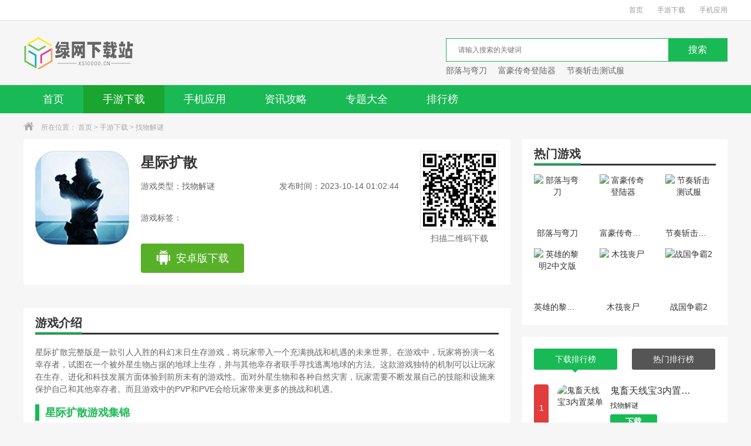

--- FILE ---
content_type: text/html
request_url: https://xs10000.cn/game/4488.html
body_size: 8459
content:
<!DOCTYPE html>
<html>
<head>
    <meta charset="utf-8" />
    <meta http-equiv="X-UA-Compatible" content="IE=edge,chrome=1" />
    <title>星际扩散攻略_星际扩散 - 绿网下载站-软件下载-中文手游下载-手游排行榜下载</title>
    <meta name="keywords" content="科幻题材末日生存类游戏,星际扩散 完整版下载。资源均来自官网,请放心下载。" />
    <meta name="description" content="星际扩散完整版是一款引人入胜的科幻题材末日生存类游戏，将玩家带入一个充满挑战和机遇的未来世界。在游戏中，玩家将扮演一位幸存者，在一个被外星生物侵占的地球上努力求生，并与其他幸存者联手，寻找逃离地球的方法。这款游戏独特的机制让玩家在生存、进化和科技发展方面体验到前所未有的游戏玩法。在面对外星生物和各种自然灾害的同时，玩家需要不断发展自己的技能和设施，以保护自己和其他幸存者。而且，游戏中的PVP和PVE玩法将为玩家带来更多挑战和机遇。资源均来自官网，请放心下载。" />
    <link type="text/css" rel="stylesheet" href="/skin/static/css/base/base.css" />
    <link type="text/css" rel="stylesheet" href="/skin/static/css/index.css" />
    <script type="text/javascript" src="/skin/static/js/qrcode.js"></script>
<script type="text/javascript">
    try {
        var urlhash = window.location.hash;
        if (!urlhash.match("fromapp")) {
            if ((navigator.userAgent.match(/(iPhone|iPod|Android|ios|iPad)/i))) {
                window.location = "https://m.xs10000.cn/game/4488.html";
            }
        }
    }
    catch (err) {
    }
</script>
</head>
<body>
<div class="top_wrap">
    <div class="w1200 clearfix">
        <div class="fl">
                    </div>
        <div class="fr">
            <a href="/">首页</a>
            <a href="/listinfo_newstime_1_0.html">手游下载</a>
            <a href="/listinfo_newstime_2_0.html">手机应用</a>
        </div>
    </div>
</div>
<div class="logo_wrap">
    <div class="w1200 clearfix">
        <a class="logo fl" href="/" title="首页"></a>
        <div class="search_box fr">
            <div class="search_bar clearfix">
                <form  id="searchform" name="searchform" method="post" action="" target="_blank">
                    <div class="txt_box">
                        <input type="hidden" name="classid" value="1,2,3">
                        <input type="text"  name="keyboard" id="keyboard" placeholder="请输入搜索的关键词" />
                        <input type="hidden" name="show" value="title,smalltext" />
                    </div>
                    <div class="btn_box">
                        <input type="button" class="btn" value="搜索" />
                    </div>
                </form>
            </div>
            <div class="hotkey">
                                <a href="/game/1320.html" target="blank" title="部落与弯刀">部落与弯刀</a>
                                <a href="/game/1319.html" target="blank" title="富豪传奇登陆器">富豪传奇登陆器</a>
                                <a href="/game/78.html" target="blank" title="节奏斩击测试服">节奏斩击测试服</a>
                            </div>
        </div>
    </div>
</div>
<div class="nav">
    <div class="w1200">
        <ul class="clearfix">
            <li class=""><a href="/">首页</a></li>
            <li class="current"><a href="/listinfo_newstime_1_0.html">手游下载</a></li>
            <li class=""><a href="/listinfo_newstime_2_0.html">手机应用</a></li>
<!--<li class=""><a href="//" target="_blank"></a></li>-->
            <li class=""><a href="/articles/">资讯攻略</a></li>
            <li class=""><a href="/youxi/">专题大全</a></li>
             <!--<li class=""><a href="/zhuangji/" target="_blank">装机必备</a></li>-->
            <li class=""><a href="/paihangbang/">排行榜</a></li>
        </ul>
    </div>
</div>
<div class="crumb">
    <div class="w1200">
        <i class="icon"></i>所在位置：
        <a href="/">首页</a>&nbsp;>&nbsp;<a href="/listinfo_newstime_1_0.html">手游下载</a>&nbsp;>&nbsp;<a href="/listinfo_newstime_14_0.html">找物解谜</a>    </div>
</div>
<div class="detail_wrap w1200 clearfix">
    <div class="fl_wrap fl">
        <div class="game_information padding20 clearfix">
            <img class="img fl" src="https://syimg.3dmgame.com/uploadimg/ico/2023/0927/1695801634760777.png" width="160" height="160" alt="星际扩散" />
            <div class="info fl">
                <h1>星际扩散</h1>
                <p><span class="type ">游戏类型：找物解谜</span><span class="time">发布时间：2023-10-14 01:02:44</span></p>
                <p class="tag">游戏标签：
                                    </p>
                <div class="btn clearfix">
                    <a href="/url.php?url=aHR0cHM6Ly9kb3duLndzeWhuLmNvbS8xXzE3NDg3NQ==" class="android" rel="nofollow"  target="_blank"><i></i>安卓版下载</a>
                </div>
            </div>
            <div class="ewm fr">
                <div class="qrcode" id="qrcode" url="https://m.xs10000.cn/game/4488.html"></div>
                <p>扫描二维码下载</p>
            </div>
        </div>
        <div class="h20"></div>
<script type="text/javascript" src="/d/js/acmsd/thea4.js"></script>
        <div class="h20"></div>
        <div class="game_recommend padding20">
            <div class="title_black">
                <h3>游戏介绍</h3>
            </div>
            <div class="cont_hidden" id="detailReal">
                <div class="cont">
                     <p> 星际扩散完整版是一款引人入胜的科幻末日生存游戏，将玩家带入一个充满挑战和机遇的未来世界。在游戏中，玩家将扮演一名幸存者，试图在一个被外星生物占据的地球上生存，并与其他幸存者联手寻找逃离地球的方法。这款游戏独特的机制可以让玩家在生存、进化和科技发展方面体验到前所未有的游戏性。面对外星生物和各种自然灾害，玩家需要不断发展自己的技能和设施来保护自己和其他幸存者。而且游戏中的PVP和PVE会给玩家带来更多的挑战和机遇。</p><h3> 星际扩散游戏集锦</h3><p> 1。宏大的科幻世界观:游戏设定在浩瀚的宇宙中，玩家可以自由探索，体验末日生存的刺激和乐趣。</p><p> 2。游戏内容丰富:游戏中有很多角色可供选择，每个角色都有自己独特的技能和特点。玩家可以根据自己的喜好选择角色，玩个性化的游戏。</p><p> 3。独特的战斗系统:游戏中的战斗系统非常独特。玩家需要利用地形和环境制定战斗策略，同时需要合理使用角色的技能，才能在战斗中取得胜利。</p><p> 4。精致的游戏画面:游戏的画面设计非常精致，无论是星空的背景还是人物的设计都表现出了很高的艺术审美水平。   </p> </p></p><h3> 星际扩散游戏特色</h3><p> 1。自由探索:在游戏中，玩家可以自由探索这个开放的世界，无论是深入未知星系，还是探索贫瘠星球，都能找到新的资源和惊喜。</p><p> 2。末日求生:游戏中的世界正在经历一场末日灾难。玩家需要找到在这种环境下生存的方法，包括寻找食物和水，建造庇护所，甚至与其他生物战斗。</p><p> 3。角色成长:玩家的角色会在游戏中逐渐成长。通过完成任务和战斗，可以获得经验值，提升角色的能力和技能。</p><p> 4。合作模式:游戏支持多人合作模式，玩家可以和朋友一起生活在这个末日世界，共同面对挑战。</p><h3> 星际扩散游戏优势</h3><p> 1。自由度高:游戏世界非常大，玩家可以自由探索，无论是主线任务还是支线任务，都可以根据玩家的选择进行。</p><p> 2。游戏内容丰富:游戏中有很多角色和技能可供选择，还有各种敌人和环境供玩家挑战。</p><p> 3。优秀的战斗体验:游戏的战斗系统非常独特，玩家需要灵活运用策略和技能才能在战斗中取胜。</p><p> 4。精致的画面设计:游戏的画面设计非常精致，无论是星空的背景还是人物的设计都表现出了很高的艺术审美水平。</p><h3> 星际扩散游戏回顾</h3><p> "星际扩散完整版"是一款优秀的科幻末日生存游戏。世界观广阔，内容丰富，战斗系统独特，画面精美。无论你是喜欢探索还是喜欢挑战，你都能在这个游戏中找到乐趣。同时游戏的多人合作模式也很优秀，可以和朋友一起在这个末日世界中生存，一起面对挑战。总的来说，星际扩散完整版是一款值得一试的游戏。</p> <p>本网站为您提供星际扩散完整版手游。欢迎记网站。这个网站是你下载安卓手机app的最佳网站！</p>                    </div>
            </div>
            <div class="open_detail clearfix">
                <div class="advantage fl">

                </div>
                <div class="btn fr" id="openDetail">
                    展开
                    <i class="down"></i>
                </div>
            </div>
            <div class="more_info_box">
                <div class="tit">
                    详细信息
                </div>
                <p><span>游戏大小：4.76MB</span><span>游戏版本：1.0.23</span></p>
                <p><span>系统要求：安卓</span><span>更新时间：2023-10-14 01:02:44</span></p>
                <p><span>语言：中文</span><span>开发商：暂无</span></p>
            </div>
        </div>
        <div class="h20"></div>
        <div class="padding20">
            <div class="title_black">
                <h3>游戏截图</h3>
            </div>
            <div class="screenshot">
                <div class="box introduce" id="gamedes">
                    <div class="slider-contain big">
                        <em class="arrow-btn a_left" onclick="hscroll2('slider3','right',1,1,2)"></em>
                        <em class="arrow-btn a_right" onclick="hscroll2('slider3','left',1,1,2)"></em>
                        <div class="slider-inner-contain" id="slider3">
                            <ul class="img-slider" data-taptap-app="screenshots" id="imageShots">
                                                                <li style="display: none">
                                    <div style="background:#000000;width:500px;height:282px">
                                                                            </div>
                                </li>
                                                                <li><a href="https://syimg.3dmgame.com/uploadimg/img/2023/0927/1695801638657960.jpg" onclick="return false;" data-lightbox="screenshots">
                                <div class="img-item">
                                    <img src="https://syimg.3dmgame.com/uploadimg/img/2023/0927/1695801638657960.jpg" alt="星际扩散" />
                                </div></a></li><li><a href="https://syimg.3dmgame.com/uploadimg/img/2023/0927/1695801638903383.jpg" onclick="return false;" data-lightbox="screenshots">
                                <div class="img-item">
                                    <img src="https://syimg.3dmgame.com/uploadimg/img/2023/0927/1695801638903383.jpg" alt="星际扩散" />
                                </div></a></li><li><a href="https://syimg.3dmgame.com/uploadimg/img/2023/0927/1695801638477434.jpg" onclick="return false;" data-lightbox="screenshots">
                                <div class="img-item">
                                    <img src="https://syimg.3dmgame.com/uploadimg/img/2023/0927/1695801638477434.jpg" alt="星际扩散" />
                                </div></a></li><li><a href="https://syimg.3dmgame.com/uploadimg/img/2023/0927/1695801639156943.jpg" onclick="return false;" data-lightbox="screenshots">
                                <div class="img-item">
                                    <img src="https://syimg.3dmgame.com/uploadimg/img/2023/0927/1695801639156943.jpg" alt="星际扩散" />
                                </div></a></li><li><a href="https://syimg.3dmgame.com/uploadimg/img/2023/0927/1695801639834252.jpg" onclick="return false;" data-lightbox="screenshots">
                                <div class="img-item">
                                    <img src="https://syimg.3dmgame.com/uploadimg/img/2023/0927/1695801639834252.jpg" alt="星际扩散" />
                                </div></a></li>
                                <a></a>
                            </ul>
                        </div>
                    </div>
                </div>
            </div>
        </div>
        <div class="h20"></div>
        <div class="game_rec_box padding20">
            <div class="title_black">
                <h3>游戏推荐</h3>
            </div>
            <div class="tab_box">
                <ul class="tab_menu clearfix">
                                    </ul>
                <div class="tab_cont">
                    
                </div>
            </div>
        </div>
        <div class="h20"></div>
        <div class="game_version padding20">
            <div class="title_black">
                <h3>游戏新闻</h3>
            </div>
            <div class="cont">
                <ul class="clearfix">
                                        <li><a href="/articles/14595.html" target="_blank" title="新神雕侠侣的宠物资质怎么加点（2023怎么得到宠物打书秘籍）"><p>新神雕侠侣的宠物资质怎么加点（2023怎么得到宠物打书秘籍）</p><i>10-13</i></a></li>
                                        <li><a href="/articles/14594.html" target="_blank" title="新神雕侠侣宠物介绍攻略秘籍（2023游戏中宠物详细分布地）"><p>新神雕侠侣宠物介绍攻略秘籍（2023游戏中宠物详细分布地）</p><i>10-13</i></a></li>
                                        <li><a href="/articles/14593.html" target="_blank" title="新神雕侠侣家族特产有什么？怎么领取（2023帮主怎么快速进行帮派建设）"><p>新神雕侠侣家族特产有什么？怎么领取（2023帮主怎么快速进行帮派建设）</p><i>10-13</i></a></li>
                                        <li><a href="/articles/14592.html" target="_blank" title="赛尔号超能系精灵拂晓兔在哪打（2023飞行系克鲁斯汀在哪捕捉）"><p>赛尔号超能系精灵拂晓兔在哪打（2023飞行系克鲁斯汀在哪捕捉）</p><i>10-13</i></a></li>
                                        <li><a href="/articles/14591.html" target="_blank" title="洛克宠物蝴蝶结蛋蛋不氪金这么获得（2023怎么捉活动宠物西瓜大郎）"><p>洛克宠物蝴蝶结蛋蛋不氪金这么获得（2023怎么捉活动宠物西瓜大郎）</p><i>10-13</i></a></li>
                                        <li><a href="/articles/14590.html" target="_blank" title="新神雕侠侣五绝令任务不氪金怎么玩（2023运送物资时间什么时候这么领）"><p>新神雕侠侣五绝令任务不氪金怎么玩（2023运送物资时间什么时候这么领）</p><i>10-13</i></a></li>
                                        <li><a href="/articles/14589.html" target="_blank" title="赛尔号水暗影系精灵水仙·花信打抓攻略（2023光飞行系精灵FAY什么地方打）"><p>赛尔号水暗影系精灵水仙·花信打抓攻略（2023光飞行系精灵FAY什么地方打）</p><i>10-13</i></a></li>
                                        <li><a href="/articles/14588.html" target="_blank" title="洛克王国宠物海滩女神怎么觉醒（2023怎么觉醒翼系宠物合金战神身形）"><p>洛克王国宠物海滩女神怎么觉醒（2023怎么觉醒翼系宠物合金战神身形）</p><i>10-13</i></a></li>
                                        <li><a href="/articles/14587.html" target="_blank" title="新神雕侠侣师门任务完成条件是哪些（2023怎么快捷完成护境安民活动）"><p>新神雕侠侣师门任务完成条件是哪些（2023怎么快捷完成护境安民活动）</p><i>10-13</i></a></li>
                                        <li><a href="/articles/14586.html" target="_blank" title="赛尔号缤纷小鹿活动精灵怎么通关打抓（2023奇米奈精灵平民怎么能得到）"><p>赛尔号缤纷小鹿活动精灵怎么通关打抓（2023奇米奈精灵平民怎么能得到）</p><i>10-13</i></a></li>
                                    </ul>
            </div>
        </div>
    </div>
    <div class="fr_wrap fr">
<script type="text/javascript" src="/d/js/acmsd/thea2.js"></script>
        <div class="game_detail_hot padding20">
            <div class="title_black">
                <h3>热门游戏</h3>
            </div>
            <div class="cont">
                <ul class="clearfix">
                                        <li><a href="/game/1320.html" title="部落与弯刀" rel="nofollow"><img src="https://img.xs10000.cn/images/t2uu32ddn3m.png" width="80" height="80" alt="部落与弯刀" /><p>部落与弯刀</p><span class="btn ">下载</span></a></li>
                                        <li><a href="/game/1319.html" title="富豪传奇登陆器" rel="nofollow"><img src="https://img.xs10000.cn/images/ayb1xfkq2uu.png" width="80" height="80" alt="富豪传奇登陆器" /><p>富豪传奇登陆器</p><span class="btn ">下载</span></a></li>
                                        <li><a href="/game/78.html" title="节奏斩击测试服" rel="nofollow"><img src="https://img.xs10000.cn/images/n2jboqbztri.png" width="80" height="80" alt="节奏斩击测试服" /><p>节奏斩击测试服</p><span class="btn ">下载</span></a></li>
                                        <li><a href="/game/43.html" title="英雄的黎明2中文版" rel="nofollow"><img src="https://img.xs10000.cn/images/eovs5pq1gvu.png" width="80" height="80" alt="英雄的黎明2中文版" /><p>英雄的黎明2中文版</p><span class="btn ">下载</span></a></li>
                                        <li><a href="/game/41.html" title="木筏丧尸" rel="nofollow"><img src="https://img.xs10000.cn/images/w45dzt2jbvi.png" width="80" height="80" alt="木筏丧尸" /><p>木筏丧尸</p><span class="btn ">下载</span></a></li>
                                        <li><a href="/game/42.html" title="战国争霸2" rel="nofollow"><img src="https://img.xs10000.cn/images/0trg2203qj4.png" width="80" height="80" alt="战国争霸2" /><p>战国争霸2</p><span class="btn ">下载</span></a></li>
                    
                </ul>
            </div>
        </div>
        <div class="h20"></div>
        <div class="padding20 tab_box game_phb">
            <ul class="tab_menu clearfix">
                <li class="current">下载排行榜<i></i></li>
                <li>热门排行榜<i></i></li>
            </ul>
            <div class="tab_cont">
                <div class="sub_box phbBox">
                    <ul class="tfBox">
                                                                        <li>
                            <div class="tBox   clearfix">
                                <i class="num num1">1</i>
                                <a href="/game/446.html" class="imgBox" target="_blank" title="鬼畜天线宝3内置菜单"> <img src="https://img.xs10000.cn/images/u0za0hbcjgo.png" width="80" height="80" alt="鬼畜天线宝3内置菜单" /> </a>
                                <div class="info">
                                    <a href="/game/446.html" class="name" target="_blank" title="鬼畜天线宝3内置菜单">鬼畜天线宝3内置菜单</a>
                                    <p>找物解谜</p>
                                                                        <a href="/game/446.html" class="btn">下载</a>

                                </div>
                            </div>
                            <div class="fBox hide clearfix">
                                <i class="num num1">1</i>
                                <p class="name">鬼畜天线宝3内置菜单</p>
                                <em>找物解谜</em>
                            </div> </li>
                                                                        <li>
                            <div class="tBox hide clearfix">
                                <i class="num num2">2</i>
                                <a href="/game/52.html" class="imgBox" target="_blank" title="冲锋吧精灵无限扭蛋币版"> <img src="https://img.xs10000.cn/images/s0uz5yqwete.png" width="80" height="80" alt="冲锋吧精灵无限扭蛋币版" /> </a>
                                <div class="info">
                                    <a href="/game/52.html" class="name" target="_blank" title="冲锋吧精灵无限扭蛋币版">冲锋吧精灵无限扭蛋币版</a>
                                    <p>角色扮演</p>
                                                                        <a href="/game/52.html" class="btn">下载</a>

                                </div>
                            </div>
                            <div class="fBox  clearfix">
                                <i class="num num2">2</i>
                                <p class="name">冲锋吧精灵无限扭蛋币版</p>
                                <em>角色扮演</em>
                            </div> </li>
                                                                        <li>
                            <div class="tBox hide clearfix">
                                <i class="num num3">3</i>
                                <a href="/game/443.html" class="imgBox" target="_blank" title="鬼畜天线宝3剧情版"> <img src="https://img.xs10000.cn/images/1gycouxvp4s.png" width="80" height="80" alt="鬼畜天线宝3剧情版" /> </a>
                                <div class="info">
                                    <a href="/game/443.html" class="name" target="_blank" title="鬼畜天线宝3剧情版">鬼畜天线宝3剧情版</a>
                                    <p>找物解谜</p>
                                                                        <a href="/game/443.html" class="btn">下载</a>

                                </div>
                            </div>
                            <div class="fBox  clearfix">
                                <i class="num num3">3</i>
                                <p class="name">鬼畜天线宝3剧情版</p>
                                <em>找物解谜</em>
                            </div> </li>
                                                                        <li>
                            <div class="tBox hide clearfix">
                                <i class="num num4">4</i>
                                <a href="/game/706.html" class="imgBox" target="_blank" title="恶魔石板与被诅咒的犬公主破解版游戏下载"> <img src="https://img.xs10000.cn/images/u2g1kg1lmhl.png" width="80" height="80" alt="恶魔石板与被诅咒的犬公主破解版游戏下载" /> </a>
                                <div class="info">
                                    <a href="/game/706.html" class="name" target="_blank" title="恶魔石板与被诅咒的犬公主破解版游戏下载">恶魔石板与被诅咒的犬公主破解版游戏下载</a>
                                    <p>角色扮演</p>
                                                                        <a href="/game/706.html" class="btn">下载</a>

                                </div>
                            </div>
                            <div class="fBox  clearfix">
                                <i class="num num4">4</i>
                                <p class="name">恶魔石板与被诅咒的犬公主破解版游戏下载</p>
                                <em>角色扮演</em>
                            </div> </li>
                                                                        <li>
                            <div class="tBox hide clearfix">
                                <i class="num num5">5</i>
                                <a href="/game/1379.html" class="imgBox" target="_blank" title="pvz2shuttle存档版下载"> <img src="https://img.xs10000.cn/images/jrao4gmkk3e.png" width="80" height="80" alt="pvz2shuttle存档版下载" /> </a>
                                <div class="info">
                                    <a href="/game/1379.html" class="name" target="_blank" title="pvz2shuttle存档版下载">pvz2shuttle存档版下载</a>
                                    <p>战争策略</p>
                                                                        <a href="/game/1379.html" class="btn">下载</a>

                                </div>
                            </div>
                            <div class="fBox  clearfix">
                                <i class="num num5">5</i>
                                <p class="name">pvz2shuttle存档版下载</p>
                                <em>战争策略</em>
                            </div> </li>
                                                                        <li>
                            <div class="tBox hide clearfix">
                                <i class="num num6">6</i>
                                <a href="/game/502.html" class="imgBox" target="_blank" title="贤者同盟"> <img src="https://img.xs10000.cn/images/egwar20tik1.png" width="80" height="80" alt="贤者同盟" /> </a>
                                <div class="info">
                                    <a href="/game/502.html" class="name" target="_blank" title="贤者同盟">贤者同盟</a>
                                    <p>角色扮演</p>
                                                                        <a href="/game/502.html" class="btn">下载</a>

                                </div>
                            </div>
                            <div class="fBox  clearfix">
                                <i class="num num6">6</i>
                                <p class="name">贤者同盟</p>
                                <em>角色扮演</em>
                            </div> </li>
                                                                        <li>
                            <div class="tBox hide clearfix">
                                <i class="num num7">7</i>
                                <a href="/game/1496.html" class="imgBox" target="_blank" title="爱巢"> <img src="https://img.xs10000.cn/images/gmslj0z03y3.jpg" width="80" height="80" alt="爱巢" /> </a>
                                <div class="info">
                                    <a href="/game/1496.html" class="name" target="_blank" title="爱巢">爱巢</a>
                                    <p>角色扮演</p>
                                                                        <a href="/game/1496.html" class="btn">下载</a>

                                </div>
                            </div>
                            <div class="fBox  clearfix">
                                <i class="num num7">7</i>
                                <p class="name">爱巢</p>
                                <em>角色扮演</em>
                            </div> </li>
                                                                        <li>
                            <div class="tBox hide clearfix">
                                <i class="num num8">8</i>
                                <a href="/game/1357.html" class="imgBox" target="_blank" title="我是大房东"> <img src="https://img.xs10000.cn/images/ilmsmpsjv1z.jpg" width="80" height="80" alt="我是大房东" /> </a>
                                <div class="info">
                                    <a href="/game/1357.html" class="name" target="_blank" title="我是大房东">我是大房东</a>
                                    <p>模拟塔防</p>
                                                                        <a href="/game/1357.html" class="btn">下载</a>

                                </div>
                            </div>
                            <div class="fBox  clearfix">
                                <i class="num num8">8</i>
                                <p class="name">我是大房东</p>
                                <em>模拟塔防</em>
                            </div> </li>
                                                                        <li>
                            <div class="tBox hide clearfix">
                                <i class="num num9">9</i>
                                <a href="/game/668.html" class="imgBox" target="_blank" title="暴爽疯狂赛车2无限金币"> <img src="https://img.xs10000.cn/images/ublv4rdgbj2.png" width="80" height="80" alt="暴爽疯狂赛车2无限金币" /> </a>
                                <div class="info">
                                    <a href="/game/668.html" class="name" target="_blank" title="暴爽疯狂赛车2无限金币">暴爽疯狂赛车2无限金币</a>
                                    <p>体育竞技</p>
                                                                        <a href="/game/668.html" class="btn">下载</a>

                                </div>
                            </div>
                            <div class="fBox  clearfix">
                                <i class="num num9">9</i>
                                <p class="name">暴爽疯狂赛车2无限金币</p>
                                <em>体育竞技</em>
                            </div> </li>
                                                                        <li>
                            <div class="tBox hide clearfix">
                                <i class="num num10">10</i>
                                <a href="/game/914.html" class="imgBox" target="_blank" title="标本零开挂版"> <img src="https://img.xs10000.cn/images/mki1uld4hpy.png" width="80" height="80" alt="标本零开挂版" /> </a>
                                <div class="info">
                                    <a href="/game/914.html" class="name" target="_blank" title="标本零开挂版">标本零开挂版</a>
                                    <p>找物解谜</p>
                                                                        <a href="/game/914.html" class="btn">下载</a>

                                </div>
                            </div>
                            <div class="fBox  clearfix">
                                <i class="num num10">10</i>
                                <p class="name">标本零开挂版</p>
                                <em>找物解谜</em>
                            </div> </li>
                                            </ul>
                </div>
                <div class="sub_box phbBox hide">
                    <ul class="tfBox">
                                                                        <li>
                            <div class="tBox   clearfix">
                                <i class="num num1">1</i>
                                <a href="/game/1349.html" class="imgBox" target="_blank" title="归家异途汉化版"> <img src="https://img.xs10000.cn/images/hovjdevg0vd.jpg" width="80" height="80" alt="归家异途汉化版" /> </a>
                                <div class="info">
                                    <a href="/game/1349.html" class="name" target="_blank" title="归家异途汉化版">归家异途汉化版</a>
                                    <p>角色扮演</p>
                                                                        <a href="/game/1349.html" class="btn">下载</a>

                                </div>
                            </div>
                            <div class="fBox hide clearfix">
                                <i class="num num1">1</i>
                                <p class="name">归家异途汉化版</p>
                                <em>角色扮演</em>
                            </div> </li>
                                                                        <li>
                            <div class="tBox hide clearfix">
                                <i class="num num2">2</i>
                                <a href="/game/1334.html" class="imgBox" target="_blank" title="宝可梦剑盾互通版"> <img src="https://img.xs10000.cn/images/vuewsrrsrox.jpg" width="80" height="80" alt="宝可梦剑盾互通版" /> </a>
                                <div class="info">
                                    <a href="/game/1334.html" class="name" target="_blank" title="宝可梦剑盾互通版">宝可梦剑盾互通版</a>
                                    <p>角色扮演</p>
                                                                        <a href="/game/1334.html" class="btn">下载</a>

                                </div>
                            </div>
                            <div class="fBox  clearfix">
                                <i class="num num2">2</i>
                                <p class="name">宝可梦剑盾互通版</p>
                                <em>角色扮演</em>
                            </div> </li>
                                                                        <li>
                            <div class="tBox hide clearfix">
                                <i class="num num3">3</i>
                                <a href="/game/1333.html" class="imgBox" target="_blank" title="白狼少女"> <img src="https://img.xs10000.cn/images/2xdm1refk0d.png" width="80" height="80" alt="白狼少女" /> </a>
                                <div class="info">
                                    <a href="/game/1333.html" class="name" target="_blank" title="白狼少女">白狼少女</a>
                                    <p>角色扮演</p>
                                                                        <a href="/game/1333.html" class="btn">下载</a>

                                </div>
                            </div>
                            <div class="fBox  clearfix">
                                <i class="num num3">3</i>
                                <p class="name">白狼少女</p>
                                <em>角色扮演</em>
                            </div> </li>
                                                                        <li>
                            <div class="tBox hide clearfix">
                                <i class="num num4">4</i>
                                <a href="/game/40.html" class="imgBox" target="_blank" title="我被困在新手村了修改版"> <img src="https://img.xs10000.cn/images/gydhvdekq1n.png" width="80" height="80" alt="我被困在新手村了修改版" /> </a>
                                <div class="info">
                                    <a href="/game/40.html" class="name" target="_blank" title="我被困在新手村了修改版">我被困在新手村了修改版</a>
                                    <p>动作格斗</p>
                                                                        <a href="/game/40.html" class="btn">下载</a>

                                </div>
                            </div>
                            <div class="fBox  clearfix">
                                <i class="num num4">4</i>
                                <p class="name">我被困在新手村了修改版</p>
                                <em>动作格斗</em>
                            </div> </li>
                                                                        <li>
                            <div class="tBox hide clearfix">
                                <i class="num num5">5</i>
                                <a href="/game/33.html" class="imgBox" target="_blank" title="小小航海士外传所有船"> <img src="https://img.xs10000.cn/images/g0qwmyoad03.png" width="80" height="80" alt="小小航海士外传所有船" /> </a>
                                <div class="info">
                                    <a href="/game/33.html" class="name" target="_blank" title="小小航海士外传所有船">小小航海士外传所有船</a>
                                    <p>动作格斗</p>
                                                                        <a href="/game/33.html" class="btn">下载</a>

                                </div>
                            </div>
                            <div class="fBox  clearfix">
                                <i class="num num5">5</i>
                                <p class="name">小小航海士外传所有船</p>
                                <em>动作格斗</em>
                            </div> </li>
                                                                        <li>
                            <div class="tBox hide clearfix">
                                <i class="num num6">6</i>
                                <a href="/game/34.html" class="imgBox" target="_blank" title="地下城堡2内置修改器版"> <img src="https://img.xs10000.cn/images/xdrmeqe3gnc.png" width="80" height="80" alt="地下城堡2内置修改器版" /> </a>
                                <div class="info">
                                    <a href="/game/34.html" class="name" target="_blank" title="地下城堡2内置修改器版">地下城堡2内置修改器版</a>
                                    <p>动作格斗</p>
                                                                        <a href="/game/34.html" class="btn">下载</a>

                                </div>
                            </div>
                            <div class="fBox  clearfix">
                                <i class="num num6">6</i>
                                <p class="name">地下城堡2内置修改器版</p>
                                <em>动作格斗</em>
                            </div> </li>
                                                                        <li>
                            <div class="tBox hide clearfix">
                                <i class="num num7">7</i>
                                <a href="/game/29.html" class="imgBox" target="_blank" title="offtheroad无限金币"> <img src="https://img.xs10000.cn/images/dswvn5t5asa.png" width="80" height="80" alt="offtheroad无限金币" /> </a>
                                <div class="info">
                                    <a href="/game/29.html" class="name" target="_blank" title="offtheroad无限金币">offtheroad无限金币</a>
                                    <p>体育竞技</p>
                                                                        <a href="/game/29.html" class="btn">下载</a>

                                </div>
                            </div>
                            <div class="fBox  clearfix">
                                <i class="num num7">7</i>
                                <p class="name">offtheroad无限金币</p>
                                <em>体育竞技</em>
                            </div> </li>
                                                                        <li>
                            <div class="tBox hide clearfix">
                                <i class="num num8">8</i>
                                <a href="/game/30.html" class="imgBox" target="_blank" title="重型卡车驾驶"> <img src="https://img.xs10000.cn/images/habs3krbutd.png" width="80" height="80" alt="重型卡车驾驶" /> </a>
                                <div class="info">
                                    <a href="/game/30.html" class="name" target="_blank" title="重型卡车驾驶">重型卡车驾驶</a>
                                    <p>体育竞技</p>
                                                                        <a href="/game/30.html" class="btn">下载</a>

                                </div>
                            </div>
                            <div class="fBox  clearfix">
                                <i class="num num8">8</i>
                                <p class="name">重型卡车驾驶</p>
                                <em>体育竞技</em>
                            </div> </li>
                                                                        <li>
                            <div class="tBox hide clearfix">
                                <i class="num num9">9</i>
                                <a href="/game/27.html" class="imgBox" target="_blank" title="Off The Road"> <img src="https://img.xs10000.cn/images/t5gg5q3zezv.png" width="80" height="80" alt="Off The Road" /> </a>
                                <div class="info">
                                    <a href="/game/27.html" class="name" target="_blank" title="Off The Road">Off The Road</a>
                                    <p>体育竞技</p>
                                                                        <a href="/game/27.html" class="btn">下载</a>

                                </div>
                            </div>
                            <div class="fBox  clearfix">
                                <i class="num num9">9</i>
                                <p class="name">Off The Road</p>
                                <em>体育竞技</em>
                            </div> </li>
                                                                        <li>
                            <div class="tBox hide clearfix">
                                <i class="num num10">10</i>
                                <a href="/game/28.html" class="imgBox" target="_blank" title="超级驾驶2022内置作弊菜单版"> <img src="https://img.xs10000.cn/images/0jupb2lkevc.jpg" width="80" height="80" alt="超级驾驶2022内置作弊菜单版" /> </a>
                                <div class="info">
                                    <a href="/game/28.html" class="name" target="_blank" title="超级驾驶2022内置作弊菜单版">超级驾驶2022内置作弊菜单版</a>
                                    <p>体育竞技</p>
                                                                        <a href="/game/28.html" class="btn">下载</a>

                                </div>
                            </div>
                            <div class="fBox  clearfix">
                                <i class="num num10">10</i>
                                <p class="name">超级驾驶2022内置作弊菜单版</p>
                                <em>体育竞技</em>
                            </div> </li>
                        
                    </ul>
                </div>
            </div>
        </div>
        <div class="h20"></div>
        <div class="game_tag padding20">
            <div class="title_black">
                <h3 class="mainBorder">热门分类</h3>
            </div>
            <div class="cont">
                <ul class="clearfix">
                    <li><a href="/listinfo_newstime_1_0.html" target="_blank">全部</a></li>
                                        <li><a href="/listinfo_newstime_5_0.html" target="_blank">角色扮演</a></li>
                                        <li><a href="/listinfo_newstime_6_0.html" target="_blank">动作格斗</a></li>
                                        <li><a href="/listinfo_newstime_7_0.html" target="_blank">休闲益智</a></li>
                                        <li><a href="/listinfo_newstime_8_0.html" target="_blank">枪战射击</a></li>
                                        <li><a href="/listinfo_newstime_9_0.html" target="_blank">战争策略</a></li>
                                        <li><a href="/listinfo_newstime_10_0.html" target="_blank">卡牌对战</a></li>
                                        <li><a href="/listinfo_newstime_11_0.html" target="_blank">音乐舞蹈</a></li>
                                        <li><a href="/listinfo_newstime_12_0.html" target="_blank">模拟塔防</a></li>
                                        <li><a href="/listinfo_newstime_13_0.html" target="_blank">体育竞技</a></li>
                                        <li><a href="/listinfo_newstime_14_0.html" target="_blank">找物解谜</a></li>
                    
                </ul>
            </div>
        </div>
<script type="text/javascript" src="/d/js/acmsd/thea3.js"></script>
    </div>
</div>
<div class="h20"></div>
<div class="footer_wrap">
    <ul class="clearfix">
                <li><a href="/one/about/" target="_blank">关于我们</a></li>
                <li><a href="/one/bangzhu/" target="_blank">下载帮助</a></li>
                <li><a href="/one/shengming/" target="_blank">下载声明</a></li>
                <li><a href="/one/hezuo/" target="_blank">广告合作</a></li>
        <li><a href="/sitemap/news_1.xml">网站地图</a></li>
    </ul>
    <p>本站所有软件来自互联网，版权归原著所有。如有侵权，敬请来信告知，我们将及时撤销。</p>
    <p>Copyright © 2013-2022 <a href="https://beian.miit.gov.cn" target="_blank" rel="nofollow">辽ICP备13013862号-3</a></p>
    <p></p>

</div>
<script type="text/javascript" src="/skin/static/js/jquery1.9.1.min.js"></script>
<script type="text/javascript" src="/skin/static/js/index.js"></script>
<div style="display:none"> <div style="display:none;">
<script>
var _hmt = _hmt || [];
(function() {
  var hm = document.createElement("script");
  hm.src = "https://hm.baidu.com/hm.js?bb5e05f5fc0c5e2ddf5775020008e98d";
  var s = document.getElementsByTagName("script")[0]; 
  s.parentNode.insertBefore(hm, s);
})();
</script>
</div><script src=/e/public/ViewClick/?classid=14&id=4488&addclick=1></script></div>
<script>
    // tab切换
    $('.tab_menu').find('li').on('click',function(){
        var times = $(this).index();
        $(this).addClass('current').siblings().removeClass('current');
        $(this).parents('.tab_box').find('.sub_box').eq(times).show().siblings().hide();
    })

    $('.small_tab_menu').find('li').on('click',function(){
        var times = $(this).index();
        $(this).addClass('current').siblings().removeClass('current');
        $(this).parents('.small_tab_box').find('.small_sub_box').eq(times).show().siblings().hide();
    })
</script>
</body>
</html>

--- FILE ---
content_type: text/html; charset=utf-8
request_url: https://xs10000.cn/e/public/ViewClick/?classid=14&id=4488&addclick=1
body_size: -42
content:
document.write('39');